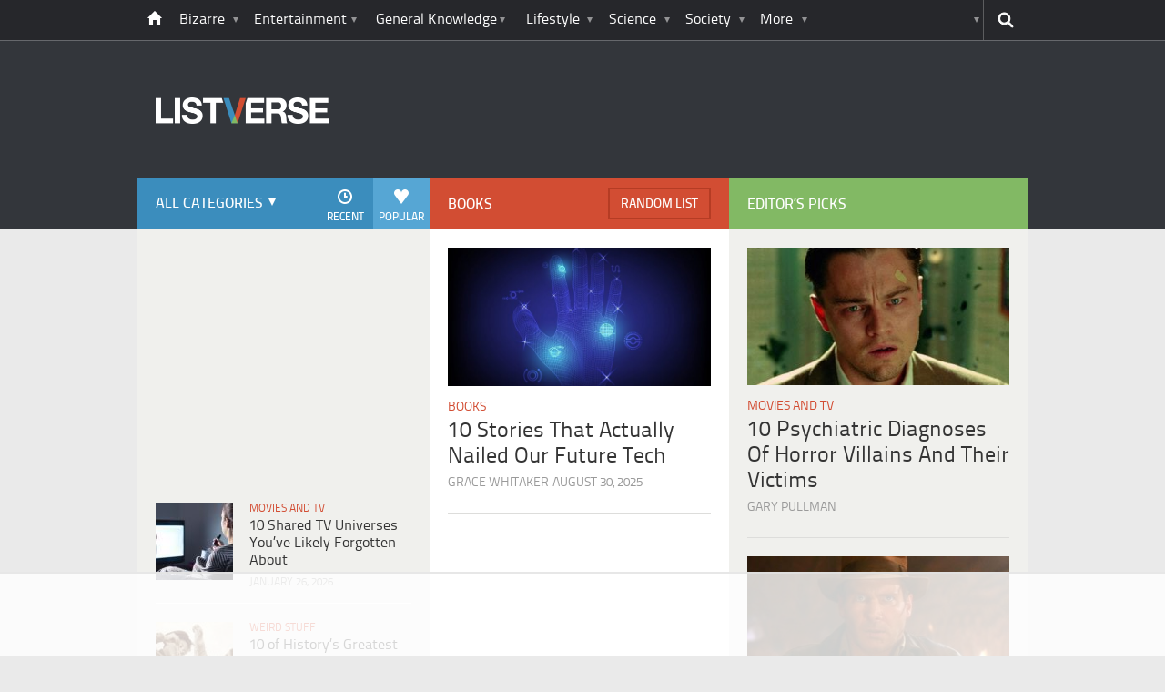

--- FILE ---
content_type: text/html
request_url: https://api.intentiq.com/profiles_engine/ProfilesEngineServlet?at=39&mi=10&dpi=936734067&pt=17&dpn=1&iiqidtype=2&iiqpcid=83469b5d-0068-431a-add5-716a3bd2ccfc&iiqpciddate=1769434820472&pcid=e7ce8695-8ae2-4e72-b6ff-a83f04a5c2dc&idtype=3&gdpr=0&japs=false&jaesc=0&jafc=0&jaensc=0&jsver=0.33&testGroup=A&source=pbjs&ABTestingConfigurationSource=group&abtg=A&vrref=https%3A%2F%2Flistverse.com%2Ffact-fiction%2Fbooks%2F
body_size: 55
content:
{"abPercentage":97,"adt":1,"ct":2,"isOptedOut":false,"data":{"eids":[]},"dbsaved":"false","ls":true,"cttl":86400000,"abTestUuid":"g_0f432628-abec-4533-8a67-f3d0f8b62778","tc":9,"sid":-681972986}

--- FILE ---
content_type: text/html; charset=utf-8
request_url: https://www.google.com/recaptcha/api2/aframe
body_size: 268
content:
<!DOCTYPE HTML><html><head><meta http-equiv="content-type" content="text/html; charset=UTF-8"></head><body><script nonce="YtTqEN2Wd5XmFkvLh3VOhQ">/** Anti-fraud and anti-abuse applications only. See google.com/recaptcha */ try{var clients={'sodar':'https://pagead2.googlesyndication.com/pagead/sodar?'};window.addEventListener("message",function(a){try{if(a.source===window.parent){var b=JSON.parse(a.data);var c=clients[b['id']];if(c){var d=document.createElement('img');d.src=c+b['params']+'&rc='+(localStorage.getItem("rc::a")?sessionStorage.getItem("rc::b"):"");window.document.body.appendChild(d);sessionStorage.setItem("rc::e",parseInt(sessionStorage.getItem("rc::e")||0)+1);localStorage.setItem("rc::h",'1769434831352');}}}catch(b){}});window.parent.postMessage("_grecaptcha_ready", "*");}catch(b){}</script></body></html>

--- FILE ---
content_type: text/plain; charset=UTF-8
request_url: https://at.teads.tv/fpc?analytics_tag_id=PUB_17002&tfpvi=&gdpr_consent=&gdpr_status=22&gdpr_reason=220&ccpa_consent=&sv=prebid-v1
body_size: 56
content:
MTI4Nzk2NTktOWMxNi00NmJlLTk2MTktZTdjOWE0MDRjMDNiIzAtNQ==

--- FILE ---
content_type: text/plain
request_url: https://rtb.openx.net/openrtbb/prebidjs
body_size: -220
content:
{"id":"028c723e-0a2a-4972-8999-d4d157171088","nbr":0}

--- FILE ---
content_type: application/javascript; charset=utf-8
request_url: https://fundingchoicesmessages.google.com/f/AGSKWxWS08r1ZGqXIL0z_YChMae24C5zyL2dxGwlmUg478lXdBd20jYSvt7bnoMAWg6qqyYAdD2Pc2uPvypWaiacFP8f7kVB0pkbed2PEBmFMt_CMwELL14fseN93rqUyTbK2f9576dPqdCcogxmopOjZiJksZbFwyAaO4PW13Vh_3D_e-rwwM0SpDKs-DkH/_.cc/ads//adban./afr.php?-banner.swf?/flvad_
body_size: -1288
content:
window['1a37e59d-37d6-4738-a7a7-52a1c0b85963'] = true;

--- FILE ---
content_type: text/plain
request_url: https://rtb.openx.net/openrtbb/prebidjs
body_size: -220
content:
{"id":"5f0e1a48-4cb1-4f02-bfcf-1ff929f0c95f","nbr":0}

--- FILE ---
content_type: text/plain; charset=utf-8
request_url: https://ads.adthrive.com/http-api/cv2
body_size: 3604
content:
{"om":["0929nj63","0iyi1awv","0p298ycs8g7","0pycs8g7","1","1011_302_56233474","1011_74_18364134","1028_8728253","1028_8739779","10310289136970_514411254","10ua7afe","11142692","11509227","1185:1610326628","11896988","12168663","12169133","12171164","12171239","12176509","124843_10","124848_8","12850756","12931033","1606221","17_24104702","17_24104720","17x0742b","1891/84806","1blmvu4v","1ftzvfyu","1ko1lvdk","201500257","206_522710","2132:45327625","2132:45869292","2132:46039087","2249:564549740","2249:650628516","2249:650628523","2249:650650503","2307:0pycs8g7","2307:2gev4xcy","2307:2xe5185b","2307:3np7959d","2307:3v2n6fcp","2307:4yevyu88","2307:6mrds7pc","2307:794di3me","2307:7fmk89yf","2307:7xb3th35","2307:8linfb0q","2307:8orkh93v","2307:a566o9hb","2307:a7wye4jw","2307:axihqhfq","2307:bd5xg6f6","2307:bpecuyjx","2307:bu0fzuks","2307:cv0h9mrv","2307:e9qxwwf1","2307:ey8vsnzk","2307:f3tdw9f3","2307:fqeh4hao","2307:hfqgqvcv","2307:hswgcqif","2307:ipv3g3eh","2307:k0csqwfi","2307:pi9dvb89","2307:r0u09phz","2307:s2ahu2ae","2307:tdv4kmro","2307:u4atmpu4","2307:x5dl9hzy","2409_25495_176_CR52178316","2409_25495_176_CR52186411","24602716","24694776","25048614","25_x716iscu","2662_200562_8172720","2662_200562_8182931","2676:85402300","2676:85807308","2676:85807318","2676:85807326","2676:86082795","2711_64_12176509","2715_9888_522709","28925636","28933536","29402249","29414696","29414711","2b298ih8d5k","2bih8d5k","2gev4xcy","2jjp1phz","2xe5185b","2xhes7df","308_125203_18","308_125204_13","31810016","33419362","33604490","33608594","33637455","34182009","3658_15038_suixnuyn","3658_15066_udodk67s","3658_15078_fqeh4hao","3658_15106_u4atmpu4","3658_15180_ipv3g3eh","3658_203382_f3tdw9f3","375227988","377359969","381513943572","3822:24417995","3LMBEkP-wis","3v2n6fcp","409_225982","409_225988","409_226330","409_227223","409_228080","409_230728","42231835","439246469228","43a7ptxe","44023623","44629254","45695609","458901553568","45999649","46039902","481703827","485027845327","49869015","4fk9nxse","4yevyu88","4zai8e8t","513119272","51372355","51372434","522709","53v6aquw","54639987","54779847","54779856","54779873","55092222","5510:cymho2zs","5510:mznp7ktv","5510:u4atmpu4","5563_66529_OAIP.9fe96f79334fc85c7f4f0d4e3e948900","55726194","557_409_223589","557_409_223599","557_409_228055","557_409_228105","558_93_e9qxwwf1","558_93_s4s41bit","558_93_u4atmpu4","55961723","56071098","564549740","56619923","56632486","56824595","573918491","59820209","59856354","5989_1799740_703656485","5989_1799740_704085420","5s8wi8hf","61213159","61213355","618576351","618653722","618876699","618980679","61900466","619089559","61916211","61916225","61916229","61926845","61932920","61932925","61932933","61945704","61xc53ii","62187798","6226508011","6226527055","6226543513","6250_66552_1114688213","627309159","627506494","628015148","628086965","628153053","628153170","628153173","628222860","628223277","628360579","628360582","628444349","628444433","628444439","628456307","628456379","628456382","628622163","628622166","628622241","628622247","628622250","628683371","628687043","628687157","628687460","628687463","628803013","628841673","629007394","629009180","629167998","629168565","629171202","630928655","63100589","63117005","6365_61796_784971491009","643476627005","651637462","659216891404","663293679","692a390a-cb90-47c7-8474-e483135eda73","697877001","69d4zxd1","6ejtrnf9","6mrds7pc","6nj9wt54","6tj9m7jw","700109389","700117713","702397981","702423494","704889081","705115233","705115442","705115523","705116521","705415296","705555311","70_85472813","719842422649","74243_74_17415009","74243_74_17415012","74243_74_18268083","74243_74_18364017","74243_74_18364062","74243_74_18364087","74243_74_18364134","74_18364017","74wv3qdx","7732580","78827864","794di3me","7a0tg1yi","7cmeqmw8","7fc6xgyo","7fmk89yf","7x298b3th35","7xb3th35","8152859","8154363","8154367","8193073","8193078","82133859","86509229","8666/87feac90a39a46fc478dd6042af9e7cc","86925934","8831024240_564549740","8b5u826e","8linfb0q","8orkh93v","9057/0328842c8f1d017570ede5c97267f40d","9057/0da634e56b4dee1eb149a27fcef83898","9057/1ed2e1a3f7522e9d5b4d247b57ab0c7c","9057/211d1f0fa71d1a58cabee51f2180e38f","9057/231dc6cdaab2d0112d8c69cdcbfdf9e9","9057/37a3ff30354283181bfb9fb2ec2f8f75","97_8193073","97_8193078","9krcxphu","9q193nw6","9vykgux1","a566o9hb","a7wye4jw","a8beztgq","am5rpdwy","axihqhfq","bd5xg6f6","bpecuyjx","bwthmrr1","c1hsjx06","c25t9p0u","c277c8f8-8cc5-4bc4-a8a0-b6804d06b7d2","cr-1k65bqk8u9vd","cr-2azmi2ttu9vd","cr-2azmi2ttuatj","cr-2azmi2ttubwe","cr-2azmi2ttubxe","cr-2deugwfeu9vd","cr-3kc0l701uatj","cr-98q02izyubqk","cr-9c_u00f4s0dreuzu","cr-9hafr73ku9vd","cr-Bitc7n_p9iw__vat__49i_k_6v6_h_jce2vj5h_Sky0Cdjrj","cr-aaqt0kzrubwj","cr-aavwye1uubwj","cr-aaw20e2pubwj","cr-aaw20e2vubwj","cr-aaw20e3rubwj","cr-aawz2m3vubwj","cr-aawz2m4vubwj","cr-f6puwm2yw7tf1","cr-kk33ae113ergv2","cr-okttwdu0u9vd","cr-wzt6eo5fubwe","cr223-deyu1h0qxeu","cv0h9mrv","cymho2zs","de66hk0y","dg7oyplp","e2c76his","e38qsvko","e406ilcq","e9qxwwf1","ea298yuwgom","eal0nev6","eayuwgom","ey8vsnzk","f3tdw9f3","f7u6bcn5","f8e4ig0n","fjp0ceax","fleb9ndb","fq298eh4hao","fqeh4hao","fso39hpp","g3zy56n3","g749lgab","galtir63","ge4000vb","ge4kwk32","gohoxqnr","h0zwvskc","hffavbt7","hswgcqif","hwr63jqc","i2aglcoy","i90isgt0","iaqttatc","iiu0wq3s","ikjvo5us","ims4654l","ipv3g3eh","iqdsx7qh","iy6hsneq","j39smngx","j728o85b","jsy1a3jk","k0csqwfi","k2xfz54q","k83t7fjn","kk2985768bd","kk5768bd","kwj8z3gi","l2s786m6","ll77hviy","lr298yy2wkw","lryy2wkw","lshbpt6z","lxlnailk","mkqvbkki","mmr74uc4","mne39gsk","mohri2dm","muvxy961","mznp7ktv","n3egwnq7","n8w0plts","o2s05iig","of8dd9pr","ofoon6ir","ou8gxy4u","ozdii3rw","p0z6d8nt","p91c42i1","pi9dvb89","pkydekxi","q0nt8p8d","q9plh3qd","qt09ii59","r0u09phz","risjxoqk","rnvjtx7r","rrlikvt1","s2ahu2ae","s4s41bit","sbkk6qvv","t73gfjqn","ti0s3bz3","u1jb75sm","u4atmpu4","u7p1kjgp","u8px4ucu","ujl9wsn7","v705kko8","vdatcr0k","vdcb5d4i","ven7pu1c","vmn1juoe","w04jlltv","w1ws81sy","wfxqcwx7","wvuhrb6o","xncaqh7c","y51tr986","zaiy3lqy","zep75yl2","zfexqyi5","zmciaqa3","zpm9ltrh","zznndanq","7979132","7979135"],"pmp":[],"adomains":["123notices.com","1md.org","about.bugmd.com","acelauncher.com","adameve.com","akusoli.com","allyspin.com","askanexpertonline.com","atomapplications.com","bassbet.com","betsson.gr","biz-zone.co","bizreach.jp","braverx.com","bubbleroom.se","bugmd.com","buydrcleanspray.com","byrna.com","capitaloneshopping.com","clarifion.com","combatironapparel.com","controlcase.com","convertwithwave.com","cotosen.com","countingmypennies.com","cratedb.com","croisieurope.be","cs.money","dallasnews.com","definition.org","derila-ergo.com","dhgate.com","dhs.gov","displate.com","easyprint.app","easyrecipefinder.co","fabpop.net","familynow.club","fla-keys.com","folkaly.com","g123.jp","gameswaka.com","getbugmd.com","getconsumerchoice.com","getcubbie.com","gowavebrowser.co","gowdr.com","gransino.com","grosvenorcasinos.com","guard.io","hero-wars.com","holts.com","instantbuzz.net","itsmanual.com","jackpotcitycasino.com","justanswer.com","justanswer.es","la-date.com","lightinthebox.com","liverrenew.com","local.com","lovehoney.com","lulutox.com","lymphsystemsupport.com","manualsdirectory.org","meccabingo.com","medimops.de","mensdrivingforce.com","millioner.com","miniretornaveis.com","mobiplus.me","myiq.com","national-lottery.co.uk","naturalhealthreports.net","nbliver360.com","nikke-global.com","nordicspirit.co.uk","nuubu.com","onlinemanualspdf.co","original-play.com","outliermodel.com","paperela.com","paradisestays.site","parasiterelief.com","peta.org","photoshelter.com","plannedparenthood.org","playvod-za.com","printeasilyapp.com","printwithwave.com","profitor.com","quicklearnx.com","quickrecipehub.com","rakuten-sec.co.jp","rangeusa.com","refinancegold.com","robocat.com","royalcaribbean.com","saba.com.mx","shift.com","simple.life","spinbara.com","systeme.io","taboola.com","tackenberg.de","temu.com","tenfactorialrocks.com","theoceanac.com","topaipick.com","totaladblock.com","usconcealedcarry.com","vagisil.com","vegashero.com","vegogarden.com","veryfast.io","viewmanuals.com","viewrecipe.net","votervoice.net","vuse.com","wavebrowser.co","wavebrowserpro.com","weareplannedparenthood.org","xiaflex.com","yourchamilia.com"]}

--- FILE ---
content_type: text/plain
request_url: https://rtb.openx.net/openrtbb/prebidjs
body_size: -220
content:
{"id":"0d5545fc-966a-42b1-8cb0-89a7269a5892","nbr":0}

--- FILE ---
content_type: text/plain
request_url: https://rtb.openx.net/openrtbb/prebidjs
body_size: -220
content:
{"id":"4674239b-c531-441a-ae38-528ed2a7b287","nbr":0}

--- FILE ---
content_type: text/plain
request_url: https://rtb.openx.net/openrtbb/prebidjs
body_size: -220
content:
{"id":"8d27a5fd-0933-4546-b4ca-fb1a6866c4fe","nbr":0}

--- FILE ---
content_type: text/plain
request_url: https://rtb.openx.net/openrtbb/prebidjs
body_size: -220
content:
{"id":"0023cf2a-d70b-457e-9f8b-09e8c2ce8c3a","nbr":0}

--- FILE ---
content_type: text/plain
request_url: https://rtb.openx.net/openrtbb/prebidjs
body_size: -220
content:
{"id":"dfd53942-fab9-460a-88c3-594c8a025a09","nbr":0}

--- FILE ---
content_type: text/plain
request_url: https://rtb.openx.net/openrtbb/prebidjs
body_size: -220
content:
{"id":"abe87453-15ef-496f-bbcd-6eeb2ad2c165","nbr":0}

--- FILE ---
content_type: text/plain
request_url: https://rtb.openx.net/openrtbb/prebidjs
body_size: -220
content:
{"id":"30a55332-ba85-46ed-8496-929cbd5962e4","nbr":1}

--- FILE ---
content_type: text/plain
request_url: https://rtb.openx.net/openrtbb/prebidjs
body_size: -220
content:
{"id":"71caa600-6f42-4a12-a73f-6b456a63295b","nbr":0}

--- FILE ---
content_type: text/plain
request_url: https://rtb.openx.net/openrtbb/prebidjs
body_size: -84
content:
{"id":"0124c653-836a-4ac1-b15b-b228b7715263","nbr":0}

--- FILE ---
content_type: text/plain
request_url: https://rtb.openx.net/openrtbb/prebidjs
body_size: -220
content:
{"id":"a3e4398f-9844-403a-af66-2331a8d19bf1","nbr":0}